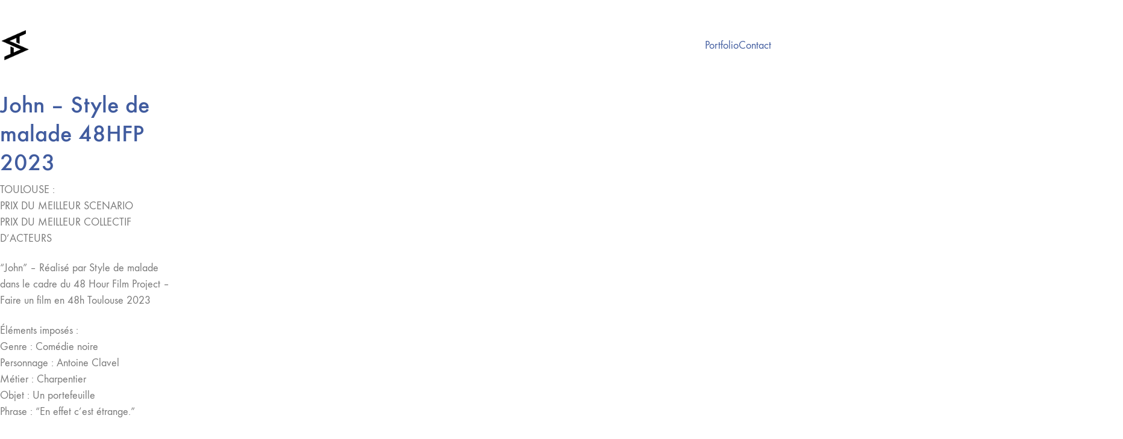

--- FILE ---
content_type: text/html; charset=UTF-8
request_url: https://anaelalonso.com/john-2023-projet/
body_size: 17589
content:
<!DOCTYPE html>
<html class="no-js" lang="fr-FR">
<head>
	<meta charset="UTF-8">
	<meta name="viewport" content="width=device-width, initial-scale=1, minimum-scale=1">

	<link rel="preload" href="https://anaelalonso.com/wp-content/uploads/typolab-fonts/laborator/function-pro-82890/function-pro-regular-latin-webfont.woff2" as="font" type="font/woff2" crossorigin>
<meta name='robots' content='index, follow, max-image-preview:large, max-snippet:-1, max-video-preview:-1' />

	<!-- This site is optimized with the Yoast SEO plugin v26.7 - https://yoast.com/wordpress/plugins/seo/ -->
	<title>John - Style de malade 48HFP 2023 - Anaël ALONSO</title>
	<link rel="canonical" href="https://anaelalonso.com/john-2023-projet/" />
	<meta property="og:locale" content="fr_FR" />
	<meta property="og:type" content="article" />
	<meta property="og:title" content="John - Style de malade 48HFP 2023 - Anaël ALONSO" />
	<meta property="og:description" content="TOULOUSE :PRIX DU MEILLEUR SCENARIOPRIX DU MEILLEUR COLLECTIF D&#8217;ACTEURS &#8220;John&#8221; &#8211; Réalisé par Style de malade dans le cadre du 48 Hour Film Project &#8211; Faire un film en 48h Toulouse 2023 Éléments imposés :Genre : Comédie noirePersonnage : Antoine ClavelMétier : CharpentierObjet : Un portefeuillePhrase : &#8220;En effet c&#8217;est étrange.&#8221; Avec Swan Bélémy, Véronique&hellip;" />
	<meta property="og:url" content="https://anaelalonso.com/john-2023-projet/" />
	<meta property="og:site_name" content="Anaël ALONSO" />
	<meta property="article:publisher" content="https://www.facebook.com/anaelalonsoprod" />
	<meta name="twitter:card" content="summary_large_image" />
	<meta name="twitter:site" content="@AlonsoAnael" />
	<meta name="twitter:label1" content="Durée de lecture estimée" />
	<meta name="twitter:data1" content="1 minute" />
	<script type="application/ld+json" class="yoast-schema-graph">{"@context":"https://schema.org","@graph":[{"@type":"WebPage","@id":"https://anaelalonso.com/john-2023-projet/","url":"https://anaelalonso.com/john-2023-projet/","name":"John - Style de malade 48HFP 2023 - Anaël ALONSO","isPartOf":{"@id":"https://anaelalonso.com/#website"},"datePublished":"2024-02-26T12:43:37+00:00","breadcrumb":{"@id":"https://anaelalonso.com/john-2023-projet/#breadcrumb"},"inLanguage":"fr-FR","potentialAction":[{"@type":"ReadAction","target":["https://anaelalonso.com/john-2023-projet/"]}]},{"@type":"BreadcrumbList","@id":"https://anaelalonso.com/john-2023-projet/#breadcrumb","itemListElement":[{"@type":"ListItem","position":1,"name":"Accueil","item":"https://anaelalonso.com/"},{"@type":"ListItem","position":2,"name":"Portfolio","item":"https://anaelalonso.com/portfolio/"},{"@type":"ListItem","position":3,"name":"John &#8211; Style de malade 48HFP 2023"}]},{"@type":"WebSite","@id":"https://anaelalonso.com/#website","url":"https://anaelalonso.com/","name":"Anaël ALONSO","description":"Réalisateur Vidéaste Monteur Toulouse","publisher":{"@id":"https://anaelalonso.com/#/schema/person/ccf3190b659cc833aa1407525f269186"},"potentialAction":[{"@type":"SearchAction","target":{"@type":"EntryPoint","urlTemplate":"https://anaelalonso.com/?s={search_term_string}"},"query-input":{"@type":"PropertyValueSpecification","valueRequired":true,"valueName":"search_term_string"}}],"inLanguage":"fr-FR"},{"@type":["Person","Organization"],"@id":"https://anaelalonso.com/#/schema/person/ccf3190b659cc833aa1407525f269186","name":"anaeladmin31","image":{"@type":"ImageObject","inLanguage":"fr-FR","@id":"https://anaelalonso.com/#/schema/person/image/","url":"https://anaelalonso.com/wp-content/uploads/2021/09/logo_alonso-anael-NOIR-FOND-TRANSPARENT.png","contentUrl":"https://anaelalonso.com/wp-content/uploads/2021/09/logo_alonso-anael-NOIR-FOND-TRANSPARENT.png","width":1281,"height":720,"caption":"anaeladmin31"},"logo":{"@id":"https://anaelalonso.com/#/schema/person/image/"},"sameAs":["https://anaelalonso.com","https://www.facebook.com/anaelalonsoprod","https://www.instagram.com/anaelalonsoprod","https://www.linkedin.com/in/anaelalonso/","https://x.com/https://twitter.com/AlonsoAnael"]}]}</script>
	<!-- / Yoast SEO plugin. -->


<link rel='dns-prefetch' href='//www.googletagmanager.com' />
<link rel="alternate" type="application/rss+xml" title="Anaël ALONSO &raquo; Flux" href="https://anaelalonso.com/feed/" />
<link rel="alternate" type="application/rss+xml" title="Anaël ALONSO &raquo; Flux des commentaires" href="https://anaelalonso.com/comments/feed/" />
<link rel="alternate" type="application/rss+xml" title="Anaël ALONSO &raquo; John &#8211; Style de malade 48HFP 2023 Flux des commentaires" href="https://anaelalonso.com/john-2023-projet/feed/" />
<link rel="alternate" title="oEmbed (JSON)" type="application/json+oembed" href="https://anaelalonso.com/wp-json/oembed/1.0/embed?url=https%3A%2F%2Fanaelalonso.com%2Fjohn-2023-projet%2F" />
<link rel="alternate" title="oEmbed (XML)" type="text/xml+oembed" href="https://anaelalonso.com/wp-json/oembed/1.0/embed?url=https%3A%2F%2Fanaelalonso.com%2Fjohn-2023-projet%2F&#038;format=xml" />
<style data-page-custom-css="true">.adjacent-post-link {
    display: none !important;
}</style><style id='wp-img-auto-sizes-contain-inline-css'>
img:is([sizes=auto i],[sizes^="auto," i]){contain-intrinsic-size:3000px 1500px}
/*# sourceURL=wp-img-auto-sizes-contain-inline-css */
</style>
<link rel='stylesheet' id='kalium-css-loaders-css' href='https://anaelalonso.com/wp-content/themes/kalium/assets/css/loaders.min.css?ver=4.4.3.1763931003' media='all' />
<style id='wp-emoji-styles-inline-css'>

	img.wp-smiley, img.emoji {
		display: inline !important;
		border: none !important;
		box-shadow: none !important;
		height: 1em !important;
		width: 1em !important;
		margin: 0 0.07em !important;
		vertical-align: -0.1em !important;
		background: none !important;
		padding: 0 !important;
	}
/*# sourceURL=wp-emoji-styles-inline-css */
</style>
<style id='wp-block-library-inline-css'>
:root{--wp-block-synced-color:#7a00df;--wp-block-synced-color--rgb:122,0,223;--wp-bound-block-color:var(--wp-block-synced-color);--wp-editor-canvas-background:#ddd;--wp-admin-theme-color:#007cba;--wp-admin-theme-color--rgb:0,124,186;--wp-admin-theme-color-darker-10:#006ba1;--wp-admin-theme-color-darker-10--rgb:0,107,160.5;--wp-admin-theme-color-darker-20:#005a87;--wp-admin-theme-color-darker-20--rgb:0,90,135;--wp-admin-border-width-focus:2px}@media (min-resolution:192dpi){:root{--wp-admin-border-width-focus:1.5px}}.wp-element-button{cursor:pointer}:root .has-very-light-gray-background-color{background-color:#eee}:root .has-very-dark-gray-background-color{background-color:#313131}:root .has-very-light-gray-color{color:#eee}:root .has-very-dark-gray-color{color:#313131}:root .has-vivid-green-cyan-to-vivid-cyan-blue-gradient-background{background:linear-gradient(135deg,#00d084,#0693e3)}:root .has-purple-crush-gradient-background{background:linear-gradient(135deg,#34e2e4,#4721fb 50%,#ab1dfe)}:root .has-hazy-dawn-gradient-background{background:linear-gradient(135deg,#faaca8,#dad0ec)}:root .has-subdued-olive-gradient-background{background:linear-gradient(135deg,#fafae1,#67a671)}:root .has-atomic-cream-gradient-background{background:linear-gradient(135deg,#fdd79a,#004a59)}:root .has-nightshade-gradient-background{background:linear-gradient(135deg,#330968,#31cdcf)}:root .has-midnight-gradient-background{background:linear-gradient(135deg,#020381,#2874fc)}:root{--wp--preset--font-size--normal:16px;--wp--preset--font-size--huge:42px}.has-regular-font-size{font-size:1em}.has-larger-font-size{font-size:2.625em}.has-normal-font-size{font-size:var(--wp--preset--font-size--normal)}.has-huge-font-size{font-size:var(--wp--preset--font-size--huge)}.has-text-align-center{text-align:center}.has-text-align-left{text-align:left}.has-text-align-right{text-align:right}.has-fit-text{white-space:nowrap!important}#end-resizable-editor-section{display:none}.aligncenter{clear:both}.items-justified-left{justify-content:flex-start}.items-justified-center{justify-content:center}.items-justified-right{justify-content:flex-end}.items-justified-space-between{justify-content:space-between}.screen-reader-text{border:0;clip-path:inset(50%);height:1px;margin:-1px;overflow:hidden;padding:0;position:absolute;width:1px;word-wrap:normal!important}.screen-reader-text:focus{background-color:#ddd;clip-path:none;color:#444;display:block;font-size:1em;height:auto;left:5px;line-height:normal;padding:15px 23px 14px;text-decoration:none;top:5px;width:auto;z-index:100000}html :where(.has-border-color){border-style:solid}html :where([style*=border-top-color]){border-top-style:solid}html :where([style*=border-right-color]){border-right-style:solid}html :where([style*=border-bottom-color]){border-bottom-style:solid}html :where([style*=border-left-color]){border-left-style:solid}html :where([style*=border-width]){border-style:solid}html :where([style*=border-top-width]){border-top-style:solid}html :where([style*=border-right-width]){border-right-style:solid}html :where([style*=border-bottom-width]){border-bottom-style:solid}html :where([style*=border-left-width]){border-left-style:solid}html :where(img[class*=wp-image-]){height:auto;max-width:100%}:where(figure){margin:0 0 1em}html :where(.is-position-sticky){--wp-admin--admin-bar--position-offset:var(--wp-admin--admin-bar--height,0px)}@media screen and (max-width:600px){html :where(.is-position-sticky){--wp-admin--admin-bar--position-offset:0px}}

/*# sourceURL=wp-block-library-inline-css */
</style><style id='global-styles-inline-css'>
:root{--wp--preset--aspect-ratio--square: 1;--wp--preset--aspect-ratio--4-3: 4/3;--wp--preset--aspect-ratio--3-4: 3/4;--wp--preset--aspect-ratio--3-2: 3/2;--wp--preset--aspect-ratio--2-3: 2/3;--wp--preset--aspect-ratio--16-9: 16/9;--wp--preset--aspect-ratio--9-16: 9/16;--wp--preset--color--black: #000000;--wp--preset--color--cyan-bluish-gray: #abb8c3;--wp--preset--color--white: #ffffff;--wp--preset--color--pale-pink: #f78da7;--wp--preset--color--vivid-red: #cf2e2e;--wp--preset--color--luminous-vivid-orange: #ff6900;--wp--preset--color--luminous-vivid-amber: #fcb900;--wp--preset--color--light-green-cyan: #7bdcb5;--wp--preset--color--vivid-green-cyan: #00d084;--wp--preset--color--pale-cyan-blue: #8ed1fc;--wp--preset--color--vivid-cyan-blue: #0693e3;--wp--preset--color--vivid-purple: #9b51e0;--wp--preset--color--color-1: var(--k-color-1);--wp--preset--color--color-2: var(--k-color-2);--wp--preset--color--color-3: var(--k-color-3);--wp--preset--color--color-4: var(--k-color-4);--wp--preset--color--color-5: var(--k-color-5);--wp--preset--color--color-6: var(--k-color-6);--wp--preset--color--color-7: var(--k-color-7);--wp--preset--color--color-8: var(--k-color-8);--wp--preset--gradient--vivid-cyan-blue-to-vivid-purple: linear-gradient(135deg,rgb(6,147,227) 0%,rgb(155,81,224) 100%);--wp--preset--gradient--light-green-cyan-to-vivid-green-cyan: linear-gradient(135deg,rgb(122,220,180) 0%,rgb(0,208,130) 100%);--wp--preset--gradient--luminous-vivid-amber-to-luminous-vivid-orange: linear-gradient(135deg,rgb(252,185,0) 0%,rgb(255,105,0) 100%);--wp--preset--gradient--luminous-vivid-orange-to-vivid-red: linear-gradient(135deg,rgb(255,105,0) 0%,rgb(207,46,46) 100%);--wp--preset--gradient--very-light-gray-to-cyan-bluish-gray: linear-gradient(135deg,rgb(238,238,238) 0%,rgb(169,184,195) 100%);--wp--preset--gradient--cool-to-warm-spectrum: linear-gradient(135deg,rgb(74,234,220) 0%,rgb(151,120,209) 20%,rgb(207,42,186) 40%,rgb(238,44,130) 60%,rgb(251,105,98) 80%,rgb(254,248,76) 100%);--wp--preset--gradient--blush-light-purple: linear-gradient(135deg,rgb(255,206,236) 0%,rgb(152,150,240) 100%);--wp--preset--gradient--blush-bordeaux: linear-gradient(135deg,rgb(254,205,165) 0%,rgb(254,45,45) 50%,rgb(107,0,62) 100%);--wp--preset--gradient--luminous-dusk: linear-gradient(135deg,rgb(255,203,112) 0%,rgb(199,81,192) 50%,rgb(65,88,208) 100%);--wp--preset--gradient--pale-ocean: linear-gradient(135deg,rgb(255,245,203) 0%,rgb(182,227,212) 50%,rgb(51,167,181) 100%);--wp--preset--gradient--electric-grass: linear-gradient(135deg,rgb(202,248,128) 0%,rgb(113,206,126) 100%);--wp--preset--gradient--midnight: linear-gradient(135deg,rgb(2,3,129) 0%,rgb(40,116,252) 100%);--wp--preset--font-size--small: 13px;--wp--preset--font-size--medium: 20px;--wp--preset--font-size--large: 36px;--wp--preset--font-size--x-large: 42px;--wp--preset--spacing--20: min(1.129vw, calc(var(--k-block-spacing-base) / 2));--wp--preset--spacing--30: min(1.736vw, calc(var(--k-block-spacing-base) / 1.3));--wp--preset--spacing--40: min(2.258vw, var(--k-block-spacing-base));--wp--preset--spacing--50: min(2.935vw, calc(var(--k-block-spacing-base) * 1.3));--wp--preset--spacing--60: min(4.516vw, calc(var(--k-block-spacing-base) * 2));--wp--preset--spacing--70: min(9.032vw, calc(var(--k-block-spacing-base) * 4));--wp--preset--spacing--80: 5.06rem;--wp--preset--spacing--10: min(0.564vw, calc(var(--k-block-spacing-base) / 4));--wp--preset--shadow--natural: 6px 6px 9px rgba(0, 0, 0, 0.2);--wp--preset--shadow--deep: 12px 12px 50px rgba(0, 0, 0, 0.4);--wp--preset--shadow--sharp: 6px 6px 0px rgba(0, 0, 0, 0.2);--wp--preset--shadow--outlined: 6px 6px 0px -3px rgb(255, 255, 255), 6px 6px rgb(0, 0, 0);--wp--preset--shadow--crisp: 6px 6px 0px rgb(0, 0, 0);}:root { --wp--style--global--content-size: var(--k-container-max-width);--wp--style--global--wide-size: calc(var(--k-container-max-width) + var(--k-wide-align-offset) * 2); }:where(body) { margin: 0; }.wp-site-blocks > .alignleft { float: left; margin-right: 2em; }.wp-site-blocks > .alignright { float: right; margin-left: 2em; }.wp-site-blocks > .aligncenter { justify-content: center; margin-left: auto; margin-right: auto; }:where(.wp-site-blocks) > * { margin-block-start: 24px; margin-block-end: 0; }:where(.wp-site-blocks) > :first-child { margin-block-start: 0; }:where(.wp-site-blocks) > :last-child { margin-block-end: 0; }:root { --wp--style--block-gap: 24px; }:root :where(.is-layout-flow) > :first-child{margin-block-start: 0;}:root :where(.is-layout-flow) > :last-child{margin-block-end: 0;}:root :where(.is-layout-flow) > *{margin-block-start: 24px;margin-block-end: 0;}:root :where(.is-layout-constrained) > :first-child{margin-block-start: 0;}:root :where(.is-layout-constrained) > :last-child{margin-block-end: 0;}:root :where(.is-layout-constrained) > *{margin-block-start: 24px;margin-block-end: 0;}:root :where(.is-layout-flex){gap: 24px;}:root :where(.is-layout-grid){gap: 24px;}.is-layout-flow > .alignleft{float: left;margin-inline-start: 0;margin-inline-end: 2em;}.is-layout-flow > .alignright{float: right;margin-inline-start: 2em;margin-inline-end: 0;}.is-layout-flow > .aligncenter{margin-left: auto !important;margin-right: auto !important;}.is-layout-constrained > .alignleft{float: left;margin-inline-start: 0;margin-inline-end: 2em;}.is-layout-constrained > .alignright{float: right;margin-inline-start: 2em;margin-inline-end: 0;}.is-layout-constrained > .aligncenter{margin-left: auto !important;margin-right: auto !important;}.is-layout-constrained > :where(:not(.alignleft):not(.alignright):not(.alignfull)){max-width: var(--wp--style--global--content-size);margin-left: auto !important;margin-right: auto !important;}.is-layout-constrained > .alignwide{max-width: var(--wp--style--global--wide-size);}body .is-layout-flex{display: flex;}.is-layout-flex{flex-wrap: wrap;align-items: center;}.is-layout-flex > :is(*, div){margin: 0;}body .is-layout-grid{display: grid;}.is-layout-grid > :is(*, div){margin: 0;}body{padding-top: 0px;padding-right: 0px;padding-bottom: 0px;padding-left: 0px;}a:where(:not(.wp-element-button)){text-decoration: underline;}:root :where(.wp-element-button, .wp-block-button__link){background-color: #32373c;border-width: 0;color: #fff;font-family: inherit;font-size: inherit;font-style: inherit;font-weight: inherit;letter-spacing: inherit;line-height: inherit;padding-top: calc(0.667em + 2px);padding-right: calc(1.333em + 2px);padding-bottom: calc(0.667em + 2px);padding-left: calc(1.333em + 2px);text-decoration: none;text-transform: inherit;}.has-black-color{color: var(--wp--preset--color--black) !important;}.has-cyan-bluish-gray-color{color: var(--wp--preset--color--cyan-bluish-gray) !important;}.has-white-color{color: var(--wp--preset--color--white) !important;}.has-pale-pink-color{color: var(--wp--preset--color--pale-pink) !important;}.has-vivid-red-color{color: var(--wp--preset--color--vivid-red) !important;}.has-luminous-vivid-orange-color{color: var(--wp--preset--color--luminous-vivid-orange) !important;}.has-luminous-vivid-amber-color{color: var(--wp--preset--color--luminous-vivid-amber) !important;}.has-light-green-cyan-color{color: var(--wp--preset--color--light-green-cyan) !important;}.has-vivid-green-cyan-color{color: var(--wp--preset--color--vivid-green-cyan) !important;}.has-pale-cyan-blue-color{color: var(--wp--preset--color--pale-cyan-blue) !important;}.has-vivid-cyan-blue-color{color: var(--wp--preset--color--vivid-cyan-blue) !important;}.has-vivid-purple-color{color: var(--wp--preset--color--vivid-purple) !important;}.has-color-1-color{color: var(--wp--preset--color--color-1) !important;}.has-color-2-color{color: var(--wp--preset--color--color-2) !important;}.has-color-3-color{color: var(--wp--preset--color--color-3) !important;}.has-color-4-color{color: var(--wp--preset--color--color-4) !important;}.has-color-5-color{color: var(--wp--preset--color--color-5) !important;}.has-color-6-color{color: var(--wp--preset--color--color-6) !important;}.has-color-7-color{color: var(--wp--preset--color--color-7) !important;}.has-color-8-color{color: var(--wp--preset--color--color-8) !important;}.has-black-background-color{background-color: var(--wp--preset--color--black) !important;}.has-cyan-bluish-gray-background-color{background-color: var(--wp--preset--color--cyan-bluish-gray) !important;}.has-white-background-color{background-color: var(--wp--preset--color--white) !important;}.has-pale-pink-background-color{background-color: var(--wp--preset--color--pale-pink) !important;}.has-vivid-red-background-color{background-color: var(--wp--preset--color--vivid-red) !important;}.has-luminous-vivid-orange-background-color{background-color: var(--wp--preset--color--luminous-vivid-orange) !important;}.has-luminous-vivid-amber-background-color{background-color: var(--wp--preset--color--luminous-vivid-amber) !important;}.has-light-green-cyan-background-color{background-color: var(--wp--preset--color--light-green-cyan) !important;}.has-vivid-green-cyan-background-color{background-color: var(--wp--preset--color--vivid-green-cyan) !important;}.has-pale-cyan-blue-background-color{background-color: var(--wp--preset--color--pale-cyan-blue) !important;}.has-vivid-cyan-blue-background-color{background-color: var(--wp--preset--color--vivid-cyan-blue) !important;}.has-vivid-purple-background-color{background-color: var(--wp--preset--color--vivid-purple) !important;}.has-color-1-background-color{background-color: var(--wp--preset--color--color-1) !important;}.has-color-2-background-color{background-color: var(--wp--preset--color--color-2) !important;}.has-color-3-background-color{background-color: var(--wp--preset--color--color-3) !important;}.has-color-4-background-color{background-color: var(--wp--preset--color--color-4) !important;}.has-color-5-background-color{background-color: var(--wp--preset--color--color-5) !important;}.has-color-6-background-color{background-color: var(--wp--preset--color--color-6) !important;}.has-color-7-background-color{background-color: var(--wp--preset--color--color-7) !important;}.has-color-8-background-color{background-color: var(--wp--preset--color--color-8) !important;}.has-black-border-color{border-color: var(--wp--preset--color--black) !important;}.has-cyan-bluish-gray-border-color{border-color: var(--wp--preset--color--cyan-bluish-gray) !important;}.has-white-border-color{border-color: var(--wp--preset--color--white) !important;}.has-pale-pink-border-color{border-color: var(--wp--preset--color--pale-pink) !important;}.has-vivid-red-border-color{border-color: var(--wp--preset--color--vivid-red) !important;}.has-luminous-vivid-orange-border-color{border-color: var(--wp--preset--color--luminous-vivid-orange) !important;}.has-luminous-vivid-amber-border-color{border-color: var(--wp--preset--color--luminous-vivid-amber) !important;}.has-light-green-cyan-border-color{border-color: var(--wp--preset--color--light-green-cyan) !important;}.has-vivid-green-cyan-border-color{border-color: var(--wp--preset--color--vivid-green-cyan) !important;}.has-pale-cyan-blue-border-color{border-color: var(--wp--preset--color--pale-cyan-blue) !important;}.has-vivid-cyan-blue-border-color{border-color: var(--wp--preset--color--vivid-cyan-blue) !important;}.has-vivid-purple-border-color{border-color: var(--wp--preset--color--vivid-purple) !important;}.has-color-1-border-color{border-color: var(--wp--preset--color--color-1) !important;}.has-color-2-border-color{border-color: var(--wp--preset--color--color-2) !important;}.has-color-3-border-color{border-color: var(--wp--preset--color--color-3) !important;}.has-color-4-border-color{border-color: var(--wp--preset--color--color-4) !important;}.has-color-5-border-color{border-color: var(--wp--preset--color--color-5) !important;}.has-color-6-border-color{border-color: var(--wp--preset--color--color-6) !important;}.has-color-7-border-color{border-color: var(--wp--preset--color--color-7) !important;}.has-color-8-border-color{border-color: var(--wp--preset--color--color-8) !important;}.has-vivid-cyan-blue-to-vivid-purple-gradient-background{background: var(--wp--preset--gradient--vivid-cyan-blue-to-vivid-purple) !important;}.has-light-green-cyan-to-vivid-green-cyan-gradient-background{background: var(--wp--preset--gradient--light-green-cyan-to-vivid-green-cyan) !important;}.has-luminous-vivid-amber-to-luminous-vivid-orange-gradient-background{background: var(--wp--preset--gradient--luminous-vivid-amber-to-luminous-vivid-orange) !important;}.has-luminous-vivid-orange-to-vivid-red-gradient-background{background: var(--wp--preset--gradient--luminous-vivid-orange-to-vivid-red) !important;}.has-very-light-gray-to-cyan-bluish-gray-gradient-background{background: var(--wp--preset--gradient--very-light-gray-to-cyan-bluish-gray) !important;}.has-cool-to-warm-spectrum-gradient-background{background: var(--wp--preset--gradient--cool-to-warm-spectrum) !important;}.has-blush-light-purple-gradient-background{background: var(--wp--preset--gradient--blush-light-purple) !important;}.has-blush-bordeaux-gradient-background{background: var(--wp--preset--gradient--blush-bordeaux) !important;}.has-luminous-dusk-gradient-background{background: var(--wp--preset--gradient--luminous-dusk) !important;}.has-pale-ocean-gradient-background{background: var(--wp--preset--gradient--pale-ocean) !important;}.has-electric-grass-gradient-background{background: var(--wp--preset--gradient--electric-grass) !important;}.has-midnight-gradient-background{background: var(--wp--preset--gradient--midnight) !important;}.has-small-font-size{font-size: var(--wp--preset--font-size--small) !important;}.has-medium-font-size{font-size: var(--wp--preset--font-size--medium) !important;}.has-large-font-size{font-size: var(--wp--preset--font-size--large) !important;}.has-x-large-font-size{font-size: var(--wp--preset--font-size--x-large) !important;}
/*# sourceURL=global-styles-inline-css */
</style>

<link rel='stylesheet' id='typolab-function-pro-font-font-1-css' href='https://anaelalonso.com/wp-content/uploads/typolab-fonts/function-pro-8ab.css?ver=4.4.3' media='all' />
<link rel='stylesheet' id='typolab-function-pro-font-font-2-css' href='https://anaelalonso.com/wp-content/uploads/typolab-fonts/function-pro-7d6.css?ver=4.4.3' media='all' />
<link rel='stylesheet' id='kalium-theme-bootstrap-css' href='https://anaelalonso.com/wp-content/themes/kalium/assets/css/bootstrap.min.css?ver=4.4.3.1763931003' media='all' />
<link rel='stylesheet' id='kalium-theme-base-css' href='https://anaelalonso.com/wp-content/themes/kalium/assets/css/base.min.css?ver=4.4.3.1763931003' media='all' />
<link rel='stylesheet' id='kalium-theme-portfolio-css' href='https://anaelalonso.com/wp-content/themes/kalium/assets/css/portfolio.min.css?ver=4.4.3.1763931003' media='all' />
<link rel='stylesheet' id='kalium-theme-wpbakery-css' href='https://anaelalonso.com/wp-content/themes/kalium/assets/css/wpbakery.min.css?ver=4.4.3.1763931003' media='all' />
<link rel='stylesheet' id='kalium-theme-icons-default-css' href='https://anaelalonso.com/wp-content/themes/kalium/assets/icons/main.min.css?ver=4.4.3.1763931003' media='all' />
<link rel='stylesheet' id='kalium-theme-style-css' href='https://anaelalonso.com/wp-content/themes/kalium/style.css?ver=4.4.3.1763931003' media='all' />
<link rel='stylesheet' id='kalium-child-css' href='https://anaelalonso.com/wp-content/themes/kalium-child-main/style.css?ver=6.9' media='all' />
<link rel='stylesheet' id='wp-block-paragraph-css' href='https://anaelalonso.com/wp-includes/blocks/paragraph/style.min.css?ver=6.9' media='all' />
<script type="text/javascript">
/* <![CDATA[ */
/**
 * @package kalium
 * @version 4.4.3
 * @author  Laborator
 * @see     {@link https://kaliumtheme.com}
 * @build   1763930973
 */
!function(){"use strict";const n="kalium",o=`dataLayer${(n=>{const o="0123456789abcdef";let t="";for(let a=0;a<n;a++){const n=Math.floor(16*Math.random());t+=o.charAt(n)}return t})(6)}`;window[o]=window[o]||[],window[n]=function(){window[o].push(arguments)},window.labThemeAPI=n,window.labThemeDataLayer=o}();

/* ]]> */
</script>
<script type="text/javascript">
/* <![CDATA[ */
var ajaxurl = ajaxurl || "https:\/\/anaelalonso.com\/wp-admin\/admin-ajax.php";
/* ]]> */
</script>
	<script>
		document.addEventListener("load",(function(e){if("loading"===document.readyState&&"IMG"===e.target.tagName&&e.target.complete){var t=e.target.parentElement;"PICTURE"===t.tagName&&(t=t.parentElement),t.classList.contains("image-placeholder")&&t.classList.add("loaded")}}),!0);
	</script>
	<script>window.wpb_disable_full_width_row_js = true</script><script type="text/javascript">
/* <![CDATA[ */
kalium( 'set', 'mediaPlayer', {"handler":"kalium-videojs","options":{"autoplay":"no","loop":false,"skin":"minimal","useDefaultYouTubePlayer":false,"libraryLoadStrategy":"viewport"}} );
/* ]]> */
</script>

<style data-font-appearance-settings>h1, .h1 {
	--k-font-size: 39px;
}
h2, .h2 {
	--k-font-size: 32px;
}
h3, .h3 {
	--k-font-size: 26px;
}
h4, .h4 {
	--k-font-size: 19px;
}
h5, .h5 {
	--k-font-size: 15px;
}
h6, .h6 {
	--k-font-size: 13px;
}





.top-menu-container .top-menu {
	font-size: 18px;
}



.sidebar-menu-wrapper .sidebar-main-menu {
	font-size: 18px;
}



.blog-posts .post-item .post-details .post-title, .wpb_wrapper .lab-blog-posts .blog-post-entry .blog-post-content-container .blog-post-title {
	font-size: 26px;
}



.site-footer .widget :is(.wp-block-group>:first-child.wp-block-heading,.wp-block-heading:first-of-type,.widget-title), body.wp-block-widget-area__inner-blocks[data-widget-area-id^="footer_sidebar"] .wp-block-group > .wp-block-heading:first-child {
	font-size: 26px;
}
.site-footer .widget {
	font-size: 18px;
}




.portfolio-item .portfolio-item__subtitle {
	font-size: 18px;
}





.site-header .top-header-bar {
	font-size: 14px;
}
body {
	--k-body-font-size: 18px;
}
.section-title :is(h1, h2, h3, h4, h5, h6), .search-results-info :is(h1, h2, h3, h4, h5, h6), .shop-heading .page-title:is(h1, h2, h3, h4, h5, h6) {
	font-size: 26px;
}
.single-portfolio__title :is(h1) {
	font-size: 26px;
}
.lb-element-woocommerce-product-title {
	font-size: 0px;
}
.single-product .summary .product_title {
	font-size: 24px;
}
.single-post .entry-header .post-title {
	font-size: 26px;
}</style><style data-base-selectors>body {--k-body-font-family:"Function Pro";--k-font-style:normal;--k-font-weight:normal}h1, .h1, h2, .h2, h3, .h3, h4, .h4, h5, .h5, h6, .h6 {--k-font-family:"Function Pro";--k-font-style:normal;--k-font-weight:normal}p {font-family:"Function Pro";font-style:normal;font-weight:normal}</style>
<style data-custom-selectors>body, p {font-family:"Function Pro";font-style:normal;font-weight:normal;font-size:18px}.slider-text {font-family:"Function Pro";font-style:normal;font-weight:normal}.site-footer .footer-widgets .widget .textwidget, .site-footer .footer-widgets .widget p {font-family:"Function Pro";font-style:normal;font-weight:normal;font-size:18px}.widget.widget_product_search .search-bar input[name="s"], .widget.widget_search .search-bar input[name="s"] {font-family:"Function Pro";font-style:normal;font-weight:normal;font-size:18px}.portfolio-holder .portfolio-item .info .terms {font-family:"Function Pro";font-style:normal;font-weight:normal;font-size:16px}.single-portfolio-holder .social-links-plain .share-social .social-links a {font-family:"Function Pro";font-style:normal;font-weight:normal;font-size:18px}.single-post .post-comments--list .comment .commenter-details .date {font-family:"Function Pro";font-style:normal;font-weight:normal;font-size:15px}.sidebar-menu-widgets h2 {font-family:"Function Pro";font-style:normal;font-weight:normal;font-size:22px}h1, .h1, h2, .h2, h3, .h3, h4, .h4, h5, .h5, h6, .h6 {--k-font-family:"Function Pro";--k-font-style:normal;--k-font-weight:normal}.portfolio-item .portfolio-item__subtitle {font-family:"Function Pro";font-style:normal;font-weight:normal}.single-post .entry-author__details .entry-author__details-name .author-name, .single-post .adjacent-post-link__text-primary, .comments-list .comment-details .name {font-family:"Function Pro";font-style:normal;font-weight:normal}</style>
<style data-custom-selectors>h1, h2, h3, h4, h5, h6 {font-family:"Function Pro";font-style:normal;font-weight:500}.slider-font {font-family:"Function Pro";font-style:normal;font-weight:500}.site-footer .footer-widgets .widget h1, .site-footer .footer-widgets .widget h2, .site-footer .footer-widgets .widget h3 {font-family:"Function Pro";font-style:normal;font-weight:500;font-size:24px}b, strong {font-family:"Function Pro";font-style:normal;font-weight:500}.portfolio-item .portfolio-item__title, .blog-posts .post-item .post-details .post-title, .wpb_wrapper .lab-blog-posts .blog-post-entry .blog-post-content-container .blog-post-title, .single-post .entry-header .post-title {font-family:"Function Pro";font-style:normal;font-weight:500}:is(.sidebar, .site-footer, .sidebar-menu-wrapper, .top-menu-container) .widget :is(.wp-block-group > .wp-block-heading:first-child, .wp-block-heading:first-of-type, .widget-title), body.wp-block-widget-area__inner-blocks .wp-block-group > .wp-block-heading:first-child, .site-footer .widget :is(.wp-block-group>:first-child.wp-block-heading,.wp-block-heading:first-of-type,.widget-title), body.wp-block-widget-area__inner-blocks[data-widget-area-id^="footer_sidebar"] .wp-block-group > .wp-block-heading:first-child {font-family:"Function Pro";font-style:normal;font-weight:500}</style>
<style data-inline-style="theme-vars">:root {--k-content-width: 100%;}</style>

<!-- Extrait de code de la balise Google (gtag.js) ajouté par Site Kit -->
<!-- Extrait Google Analytics ajouté par Site Kit -->
<script type="text/javascript" src="https://www.googletagmanager.com/gtag/js?id=GT-K54RNHG" id="google_gtagjs-js" async></script>
<script type="text/javascript" id="google_gtagjs-js-after">
/* <![CDATA[ */
window.dataLayer = window.dataLayer || [];function gtag(){dataLayer.push(arguments);}
gtag("set","linker",{"domains":["anaelalonso.com"]});
gtag("js", new Date());
gtag("set", "developer_id.dZTNiMT", true);
gtag("config", "GT-K54RNHG");
//# sourceURL=google_gtagjs-js-after
/* ]]> */
</script>
<script type="text/javascript" src="https://anaelalonso.com/wp-includes/js/jquery/jquery.min.js?ver=3.7.1" id="jquery-core-js"></script>
<script type="text/javascript" src="https://anaelalonso.com/wp-includes/js/jquery/jquery-migrate.min.js?ver=3.4.1" id="jquery-migrate-js"></script>
<script></script><link rel="https://api.w.org/" href="https://anaelalonso.com/wp-json/" /><link rel="alternate" title="JSON" type="application/json" href="https://anaelalonso.com/wp-json/wp/v2/portfolio/6239" /><link rel="EditURI" type="application/rsd+xml" title="RSD" href="https://anaelalonso.com/xmlrpc.php?rsd" />
<meta name="generator" content="WordPress 6.9" />
<link rel='shortlink' href='https://anaelalonso.com/?p=6239' />
<meta name="generator" content="Site Kit by Google 1.170.0" /><script type="text/javascript">
/* <![CDATA[ */
kalium( 'set', 'assetsUrl', 'https://anaelalonso.com/wp-content/themes/kalium/assets/' );
kalium( 'set', 'lightboxSettings', {"colorScheme":"dark","backdropImage":false,"captions":true,"fullscreen":false,"download":null,"counter":false,"hideControls":3000,"thumbnails":false,"collapseThumbnails":false,"autoplay":false,"autoplayInterval":5000,"zoom":false,"zoomScale":"","videoAutoplay":true} );
kalium( 'set', 'mobileMenuBreakpoint', 768 );
kalium( 'set', 'debugMode', false );
/* ]]> */
</script>
<style data-inline-style="mobile-menu-breakpoint">@media (min-width: 769px) {.mobile-menu,.mobile-menu-close,.mobile-menu-overlay,.header-block .header-block__item--mobile-menu-toggle {display: none;}}@media (max-width: 768px) {.header-block .header-block__item--standard-menu {display: none;}}</style>
<style>.recentcomments a{display:inline !important;padding:0 !important;margin:0 !important;}</style><meta name="generator" content="Powered by WPBakery Page Builder - drag and drop page builder for WordPress."/>
<style data-inline-style="color-vars">:root {--k-color-1: #415c9f;--k-color-2: #3b538f;--k-color-3: #777777;--k-color-4: #415c9f;--k-color-5: #eeeeee;--k-color-6: #ededed;--k-color-7: #ffffff;--k-text-muted-color: #959595;--k-footer-bg: var(--k-color-8);--k-overlay-bg: rgba(65,92,159,0.70);--k-button-active-bg: #293a64;--k-header-link-active-color: #293a64;--k-header-menu-trigger-active-color: #fff;--k-header-fullscreen-bg: rgba(26,26,26,0.90);--k-header-ocs-link: #333333;--k-header-ocs-link-hover: #333333;--k-header-ocs-link-active: #333333;--k-header-oct-bg: #333333;--k-mobile-menu-bg: var(--k-color-7);--k-mobile-menu-overlay-bg: var(--k-color-4);--k-mobile-menu-link-color: var(--k-color-4);--k-mobile-menu-link-hover-color: var(--k-color-4);--k-mobile-menu-link-active-color: var(--k-color-4);--k-mobile-menu-color: var(--k-color-4);}</style>
<style data-inline-style>.image-placeholder {--k-placeholder-bg: #eeeeee;--k-loader-color: #ffffff;--k-loader-size: 35px;}</style>
<style data-inline-style="link-style">
/**
 * @package kalium
 * @version 4.4.3
 * @author  Laborator
 * @see     {@link https://kaliumtheme.com}
 * @build   1763930980
 */
:root{--k-ls-enabled:var(--k-on);--k-ls-hovered:var(--k-off);--k-ls-transition-duration:var(--k-transition-duration-1);--k-ls-transition-left-to-right:var(--k-ls-transition-duration),background-position 0s var(--k-ls-transition-duration);--k-ls-color-value:currentColor;--k-ls-color-hover-value:currentColor}.link-style :is(p>a,strong>a,em>a,li:not([class]) a,.link,.links>a,.all-links a):where(:not(.button)),.link-style>a{--k-uu7bxm2:var(--k-ls-enabled) var(--k-ls-hovered) var(--k-ls-color-hover-value);--k-uu7bxmb:var(--k-ls-enabled) var(--k-ls-color-value);--k-ls-color:var(--k-uu7bxm2,var(--k-uu7bxmb))}:root{--k-ls-transition-value:all var(--k-ls-transition-duration) ease-in-out}.link-style :is(p>a,strong>a,em>a,li:not([class]) a,.link,.links>a,.all-links a):where(:not(.button)),.link-style>a{--k-uu7bxmf:var(--k-ls-enabled) var(--k-ls-transition-value);--k-ls-transition:var(--k-uu7bxmf)}:root{--k-ls-line-thickness-value:0.09375em}.link-style :is(p>a,strong>a,em>a,li:not([class]) a,.link,.links>a,.all-links a):where(:not(.button)),.link-style>a{--k-uu7bxmy:var(--k-ls-enabled) var(--k-ls-line-thickness-value);--k-ls-line-thickness:var(--k-uu7bxmy)}:root{--k-ls-line-position-value:100%}.link-style :is(p>a,strong>a,em>a,li:not([class]) a,.link,.links>a,.all-links a):where(:not(.button)),.link-style>a{--k-uu7bxnu:var(--k-ls-enabled) var(--k-ls-line-position-value);--k-ls-line-position:var(--k-uu7bxnu)}:root{--k-ls-line-direction-value:0%;--k-ls-line-direction-hover-value:0%}.link-style :is(p>a,strong>a,em>a,li:not([class]) a,.link,.links>a,.all-links a):where(:not(.button)),.link-style>a{--k-uu7bxoq:var(--k-ls-enabled) var(--k-ls-hovered) var(--k-ls-line-direction-hover-value);--k-uu7bxpp:var(--k-ls-enabled) var(--k-ls-line-direction-value);--k-ls-line-direction:var(--k-uu7bxoq,var(--k-uu7bxpp))}:root{--k-ls-line-width-value:0%;--k-ls-line-width-hover-value:100%}.link-style :is(p>a,strong>a,em>a,li:not([class]) a,.link,.links>a,.all-links a):where(:not(.button)),.link-style>a{--k-uu7bxq0:var(--k-ls-enabled) var(--k-ls-hovered) var(--k-ls-line-width-hover-value);--k-uu7bxqx:var(--k-ls-enabled) var(--k-ls-line-width-value);--k-ls-line-width:var(--k-uu7bxq0,var(--k-uu7bxqx))}.link-style :is(p>a,strong>a,em>a,li:not([class]) a,.link,.links>a,.all-links a):where(:not(.button)),.link-style>a{--k-uu7bxrk:var(--k-ls-enabled) var(--k-ls-is-outside-in) linear-gradient(90deg,var(--k-ls-color) 0 0) 0% var(--k-ls-line-position)/var(--k-ls-line-width) var(--k-ls-line-thickness) no-repeat,linear-gradient(90deg,var(--k-ls-color) 0 0) 100% var(--k-ls-line-position)/var(--k-ls-line-width) var(--k-ls-line-thickness) no-repeat;--k-uu7bxs8:var(--k-ls-enabled) linear-gradient(90deg,var(--k-ls-color) 0 0) var(--k-ls-line-direction) var(--k-ls-line-position)/var(--k-ls-line-width) var(--k-ls-line-thickness) no-repeat;--k-ls-line-bg:var(--k-uu7bxrk,var(--k-uu7bxs8));background:var(--k-ls-line-bg);text-decoration:none;transition:var(--k-ls-transition)}.link-style :is(p>a,strong>a,em>a,li:not([class]) a,.link,.links>a,.all-links a):where(:not(.button)):hover,.link-style>a:hover{--k-ls-hovered:var(--k-on)}.link-style-reverse .link-style :is(p>a,strong>a,em>a,li:not([class]) a,.link,.links>a,.all-links a):where(:not(.button)),.link-style-reverse .link-style>a{--k-ls-hovered:var(--k-on)}.link-style-reverse .link-style :is(p>a,strong>a,em>a,li:not([class]) a,.link,.links>a,.all-links a):where(:not(.button)):hover,.link-style-reverse .link-style>a:hover{--k-ls-hovered:var(--k-off)}</style>
<style data-inline-style="button-style">:root {--k-button-shadow-color: transparent;--k-button-hover-shadow-color: transparent;--k-button-active-shadow-color: transparent;--k-button-border-radius: 0px;}</style>
<style data-inline-style="form-style">:root {--k-input-placeholder-color: #adadad;--k-input-color: var(--k-body-color);--k-input-bg: var(--k-body-bg);--k-input-border-color: #d6d6d6;--k-input-hover-border: #858585;--k-input-focus-border-color: var(--k-link-color);--k-input-border-width: 1px;--k-input-shadow-color: rgba(0,0,0,0.05);--k-input-focus-shadow-color: rgba(65,92,159,0.10);--k-textarea-height: 120px;}</style>
<link rel="icon" href="https://anaelalonso.com/wp-content/uploads/2021/09/cropped-vignette-site-internet-1-32x32.png" sizes="32x32" />
<link rel="icon" href="https://anaelalonso.com/wp-content/uploads/2021/09/cropped-vignette-site-internet-1-192x192.png" sizes="192x192" />
<link rel="apple-touch-icon" href="https://anaelalonso.com/wp-content/uploads/2021/09/cropped-vignette-site-internet-1-180x180.png" />
<meta name="msapplication-TileImage" content="https://anaelalonso.com/wp-content/uploads/2021/09/cropped-vignette-site-internet-1-270x270.png" />
		<style id="wp-custom-css">
			.wpb_wrapper .wpb_single_image img {
	width: unset;
}
/* Kalium Migrated Custom CSS - START */
/* Services: Add Padding on Mobile */
@media only screen and (max-width: 768px) {
    .no-margin-desktop .vc_column-inner {
        padding-left: 15px !important;
        padding-right: 15px !important;
    }
}

/* Footer: First Widget Width */
@media screen and (min-width: 991px) {
	.site-footer .lb-element-footer-container-row-1 .widget:first-child {
    	width: 40%;
	}
}

/* Footer: Social Networks Gap */
.social-icons {
	    --k-si-spacing: var(--k-content-spacing-1);
}
/* Kalium Migrated Custom CSS - END */		</style>
		<noscript><style> .wpb_animate_when_almost_visible { opacity: 1; }</style></noscript><link rel='stylesheet' id='kalium-videojs-css' href='https://anaelalonso.com/wp-content/themes/kalium/assets/vendors/videojs/video.min.css?ver=4.4.3.1763931003' media='all' />
</head>
<body class="wp-singular portfolio-template-default single single-portfolio postid-6239 wp-embed-responsive wp-theme-kalium wp-child-theme-kalium-child-main has-fixed-footer wpb-js-composer js-comp-ver-8.7.2 vc_responsive portfolio-category-chef-operateur-fiction portfolio-category-monteur-fiction portfolio-category-fiction portfolio-tag-detail link-style-underline-animated">
<div class="mobile-menu mobile-menu--slide">

	<div class="mobile-menu__content"><div class="header-block__item header-block__item--type-content-top lb-element lb-header-legacy_header_content_top lb-header-legacy_header_content_top-1 header-row header-row--justify-left header-row--align-top"><div class="header-block__item header-block__item--type-menu-mobile lb-element lb-header-legacy_header_menu_mobile lb-header-legacy_header_menu_mobile-11 header-block__item--mobile-menu"><div class="list-nav-menu link-style"><nav class="nav-container-48 link-plain"><ul id="menu-main-menu" class="menu"><li id="menu-item-4422" class="menu-item menu-item-type-post_type menu-item-object-page menu-item-home menu-item-4422"><a href="https://anaelalonso.com/"><span class="link">Portfolio</span></a></li>
<li id="menu-item-4424" class="menu-item menu-item-type-post_type menu-item-object-page menu-item-4424"><a href="https://anaelalonso.com/contact/"><span class="link">Contact</span></a></li>
</ul></nav></div></div></div></div>
</div>
		<div class="top-menu-container menu-type-standard-menu">
			
			<div class="container">
				<div class="row">
											<div class="col-sm-4">
							<nav class="top-menu menu-row-items-2 link-style">
								<nav class="nav-container-main-menu link-plain"><ul id="menu-main-menu-1" class="menu"><li class="menu-item menu-item-type-post_type menu-item-object-page menu-item-home menu-item-4422"><a href="https://anaelalonso.com/"><span class="link">Portfolio</span></a></li>
<li class="menu-item menu-item-type-post_type menu-item-object-page menu-item-4424"><a href="https://anaelalonso.com/contact/"><span class="link">Contact</span></a></li>
</ul></nav>							</nav>
						</div>
					
											<div class="col-sm-8">
							<div class="widget-area columns-2 columns-md-2 columns-xl-2" role="complementary">
								<div id="text-2" class="widget widget_text"><h2 class="widget-title">Let&#8217;s work together</h2>			<div class="textwidget"><p>Like our work? Arrange a meeting with us at our office, We'll be happy to work with you!</p>
</div>
		</div><div id="text-3" class="widget widget_text"><h2 class="widget-title">Wanna join our crazy team?</h2>			<div class="textwidget"><p>We are always looking for new talents and we were expecting you. Time to apply, buddy!</p>
</div>
		</div>							</div>
						</div>
									</div>
			</div>

					</div>
				<div class="sidebar-menu-wrapper menu-type-sidebar-menu sidebar-alignment-right">
			<div class="sidebar-menu-container">
				
				<a class="sidebar-menu-close" href="#"></a>

									<div class="sidebar-main-menu link-style">
						<nav class="nav-container-main-menu link-plain"><ul id="menu-main-menu-2" class="menu"><li class="menu-item menu-item-type-post_type menu-item-object-page menu-item-home menu-item-4422"><a href="https://anaelalonso.com/"><span class="link">Portfolio</span></a></li>
<li class="menu-item menu-item-type-post_type menu-item-object-page menu-item-4424"><a href="https://anaelalonso.com/contact/"><span class="link">Contact</span></a></li>
</ul></nav>					</div>
				
									<div class="sidebar-menu-widgets blog-sidebar">
						<div id="search-3" class="widget widget_search"><form role="search" method="get" class="search-form" action="https://anaelalonso.com/">
				<label>
					<span class="screen-reader-text">Rechercher :</span>
					<input type="search" class="search-field" placeholder="Rechercher…" value="" name="s" />
				</label>
				<input type="submit" class="search-submit" value="Rechercher" />
			</form></div>					</div>
				
							</div>
		</div>

		<div class="sidebar-menu-disabler"></div>
		<div class="wrapper" id="main-wrapper"><header class="site-header main-header menu-type-standard-menu">

	<div class="header-block">

	
	<div class="header-block__row-container container">

		<div class="header-block__row header-block__row--main">

					<div class="header-block__column header-block__logo header-block--auto-grow">
			<style data-inline-style="site-logo">.header-logo {--k-logo-width: 50px;--k-logo-height: 50px;}</style>
<a class="header-logo logo-image" href="https://anaelalonso.com">
			<img src="https://anaelalonso.com/wp-content/uploads/2021/09/cropped-vignette-site-internet-1.png" class="main-logo" width="512" height="512" alt="Anaël ALONSO" fetchpriority="high" decoding="async"/>
	</a>
		</div>
				<div class="header-block__column header-block--content-right header-block--align-right">

			<div class="header-block__items-row  header-block__items-row--content-right">
				<div class="header-block__item header-block__item--type-menu lb-element lb-header-legacy_header_menu lb-header-legacy_header_menu-1 header-block__item--standard-menu"><div class="standard-menu link-style"><nav class="nav-container-main-menu link-plain"><ul id="menu-main-menu-3" class="menu"><li class="menu-item menu-item-type-post_type menu-item-object-page menu-item-home menu-item-4422"><a href="https://anaelalonso.com/"><span class="link">Portfolio</span></a></li>
<li class="menu-item menu-item-type-post_type menu-item-object-page menu-item-4424"><a href="https://anaelalonso.com/contact/"><span class="link">Contact</span></a></li>
</ul></nav></div></div><div class="header-block__item header-block__item--type-menu-trigger lb-element lb-header-legacy_header_menu_trigger lb-header-legacy_header_menu_trigger-2 header-block__item--mobile-menu-toggle"><div class="standard-toggle-menu standard-toggle-menu--position-start" data-toggle-effect="fade" data-stagger-direction="right" data-toggle-id=""><div class="standard-toggle-menu--col standard-toggle-menu--button">		<button type="button" class="toggle-bars toggle-bars--icon-end" data-action="standard-menu" aria-label="Toggle navigation">
							<span class="toggle-bars__bars">
					<span class="toggle-bars__bar-line toggle-bars__bar-line"></span>
					<span class="toggle-bars__bar-line toggle-bars__bar-line--mid"></span>
					<span class="toggle-bars__bar-line toggle-bars__bar-line"></span>
				</span>
								</button>
		</div></div></div>			</div>

		</div>
		
		</div>

	</div>

	
</div>

</header>
<style data-inline-style="content-wrapper">.has-sidebar .sidebar {--k-h2-color: var(--k-heading-color);--k-sidebar-bg: var(--k-border-color);}</style>
		<div class="content-wrapper container single-portfolio single-portfolio-item-6239" data-wrapper-id="portfolio_single">
		<section class="main-content"><script type="text/javascript">
/* <![CDATA[ */
kalium( 'set', 'portfolioSingle[single-portfolio-item-6239]', {"type":"type-1","lightbox":true} );
/* ]]> */
</script>
<div class="single-portfolio__type single-portfolio__type-side single-portfolio__type-side--content-left single-portfolio__type-side--content-fourth single-portfolio__type-side--sticky">

	<div class="single-portfolio__content">
		<div class="single-portfolio__title">

	<h1 >John &#8211; Style de malade 48HFP 2023</h1>
	</div>
<div class="single-portfolio__entry-content entry-content">
<p>TOULOUSE :<br />PRIX DU MEILLEUR SCENARIO<br />PRIX DU MEILLEUR COLLECTIF D&#8217;ACTEURS</p>



<p>&#8220;John&#8221; &#8211; Réalisé par Style de malade dans le cadre du 48 Hour Film Project &#8211; Faire un film en 48h Toulouse 2023</p>



<p>Éléments imposés :<br />Genre : Comédie noire<br />Personnage : Antoine Clavel<br />Métier : Charpentier<br />Objet : Un portefeuille<br />Phrase : &#8220;En effet c&#8217;est étrange.&#8221;</p>





<p>Avec Swan Bélémy, Véronique Coronel, Cyril Daufresne, Pauline Brunier, Jonathan Vidal, Anis Tizi Oualou<br />Réalisation : Bertrand Lemblé<br />Scénario : Romain Caraman, Cyril Daufresne, Cannelle Huteau, Bertrand Lemblé<br />Directeur de la photographie : Anaël Alonso<br />Assistant opérateur : Romain Caraman<br />Electricien de prise de vue : Aurélien De Dapper, Xavier Laurent, Lou Perruchon<br />Maquilleuse : Milène Pillard<br />Monteurs : Cannelle Huteau, Bertrand Lemblé, Daphné Tronche<br />Mixeur son : Benoît Prigent<br />Musique originale : Julien Leprette</p>



<p>&nbsp;</p>



<p>&nbsp;</p>



<p>&nbsp;</p>
</div>	</div>

	<div class="single-portfolio__gallery-container">
		<style data-inline-style>.single-portfolio-item-6239 .single-portfolio__gallery {--k-sp-gallery-gap: 0px;}</style>
	<div class="masonry-container-loader" data-options="{&quot;container&quot;:null,&quot;item&quot;:&quot;.single-portfolio__gallery__item&quot;,&quot;layout_mode&quot;:&quot;packery&quot;,&quot;init_animation&quot;:false,&quot;stagger&quot;:null,&quot;hidden_style&quot;:{&quot;opacity&quot;:0,&quot;transform&quot;:&quot;translate(0px,50px)&quot;},&quot;visible_style&quot;:{&quot;opacity&quot;:1,&quot;transform&quot;:&quot;translate(0px,0px)&quot;},&quot;loading_hide&quot;:0.2}">
			</div>
				<div class="single-portfolio__gallery theme-lightbox single-portfolio__gallery--columned row">
							<div class="single-portfolio__gallery__item col col-12" data-aov="fade-in-up" data-aov-duration="3" data-aov-stagger="2">
				<div class="image-placeholder video" style="--k-ratio:1.777778"><span class="loader"><span class="loader-el modern-circular"><svg class="circular" viewBox="25 25 50 50"><circle class="path" cx="50" cy="50" r="20" fill="none" stroke-width="3" stroke-miterlimit="10"/></svg></span></span><div style="" class="wp-video"><video data-media-options="{&quot;controls&quot;:true,&quot;playsinline&quot;:true}" playsinline class="wp-video-shortcode" id="video-6239-1" poster="https://anaelalonso.com/wp-content/uploads/2024/02/vlcsnap-2024-02-26-13h24m06s134-1024x432.png" preload="metadata" controls="controls"><source type="video/youtube" src="https://youtu.be/jTn46_7iG1M?si=sISPbSNMe28nBB8e&#038;_=1" /></video></div></div>			</div>
						<div class="single-portfolio__gallery__item col col-12 col-md-6" data-aov="fade-in-up" data-aov-duration="3" data-aov-stagger="2">
				<figure class="single-portfolio__image single-portfolio__image--caption-hover"><a href="https://anaelalonso.com/wp-content/uploads/2024/02/vlcsnap-2024-02-26-13h24m47s270.png"><span class="image-placeholder" style="--k-ratio:2.370370"><span class="loader"><span class="loader-el modern-circular"><svg class="circular" viewBox="25 25 50 50"><circle class="path" cx="50" cy="50" r="20" fill="none" stroke-width="3" stroke-miterlimit="10"/></svg></span></span><img width="1024" height="432" src="https://anaelalonso.com/wp-content/uploads/2024/02/vlcsnap-2024-02-26-13h24m47s270-1024x432.png" class="attachment-large size-large" alt="" decoding="async" fetchpriority="high" srcset="https://anaelalonso.com/wp-content/uploads/2024/02/vlcsnap-2024-02-26-13h24m47s270-1024x432.png 1024w, https://anaelalonso.com/wp-content/uploads/2024/02/vlcsnap-2024-02-26-13h24m47s270-300x127.png 300w, https://anaelalonso.com/wp-content/uploads/2024/02/vlcsnap-2024-02-26-13h24m47s270-768x324.png 768w, https://anaelalonso.com/wp-content/uploads/2024/02/vlcsnap-2024-02-26-13h24m47s270-1536x648.png 1536w, https://anaelalonso.com/wp-content/uploads/2024/02/vlcsnap-2024-02-26-13h24m47s270-2048x864.png 2048w, https://anaelalonso.com/wp-content/uploads/2024/02/vlcsnap-2024-02-26-13h24m47s270-1612x680.png 1612w, https://anaelalonso.com/wp-content/uploads/2024/02/vlcsnap-2024-02-26-13h24m47s270-1116x471.png 1116w, https://anaelalonso.com/wp-content/uploads/2024/02/vlcsnap-2024-02-26-13h24m47s270-806x340.png 806w, https://anaelalonso.com/wp-content/uploads/2024/02/vlcsnap-2024-02-26-13h24m47s270-558x235.png 558w, https://anaelalonso.com/wp-content/uploads/2024/02/vlcsnap-2024-02-26-13h24m47s270-655x276.png 655w" sizes="(max-width: 1024px) 100vw, 1024px" /></span></a></figure>			</div>
						<div class="single-portfolio__gallery__item col col-12 col-md-6" data-aov="fade-in-up" data-aov-duration="3" data-aov-stagger="2">
				<figure class="single-portfolio__image single-portfolio__image--caption-hover"><a href="https://anaelalonso.com/wp-content/uploads/2024/02/vlcsnap-2024-02-26-13h26m57s726.png"><span class="image-placeholder" style="--k-ratio:2.370370"><span class="loader"><span class="loader-el modern-circular"><svg class="circular" viewBox="25 25 50 50"><circle class="path" cx="50" cy="50" r="20" fill="none" stroke-width="3" stroke-miterlimit="10"/></svg></span></span><img width="1024" height="432" src="https://anaelalonso.com/wp-content/uploads/2024/02/vlcsnap-2024-02-26-13h26m57s726-1024x432.png" class="attachment-large size-large" alt="" decoding="async" srcset="https://anaelalonso.com/wp-content/uploads/2024/02/vlcsnap-2024-02-26-13h26m57s726-1024x432.png 1024w, https://anaelalonso.com/wp-content/uploads/2024/02/vlcsnap-2024-02-26-13h26m57s726-300x127.png 300w, https://anaelalonso.com/wp-content/uploads/2024/02/vlcsnap-2024-02-26-13h26m57s726-768x324.png 768w, https://anaelalonso.com/wp-content/uploads/2024/02/vlcsnap-2024-02-26-13h26m57s726-1536x648.png 1536w, https://anaelalonso.com/wp-content/uploads/2024/02/vlcsnap-2024-02-26-13h26m57s726-2048x864.png 2048w, https://anaelalonso.com/wp-content/uploads/2024/02/vlcsnap-2024-02-26-13h26m57s726-1612x680.png 1612w, https://anaelalonso.com/wp-content/uploads/2024/02/vlcsnap-2024-02-26-13h26m57s726-1116x471.png 1116w, https://anaelalonso.com/wp-content/uploads/2024/02/vlcsnap-2024-02-26-13h26m57s726-806x340.png 806w, https://anaelalonso.com/wp-content/uploads/2024/02/vlcsnap-2024-02-26-13h26m57s726-558x235.png 558w, https://anaelalonso.com/wp-content/uploads/2024/02/vlcsnap-2024-02-26-13h26m57s726-655x276.png 655w" sizes="(max-width: 1024px) 100vw, 1024px" /></span></a></figure>			</div>
						<div class="single-portfolio__gallery__item col col-12 col-md-6" data-aov="fade-in-up" data-aov-duration="3" data-aov-stagger="2">
				<figure class="single-portfolio__image single-portfolio__image--caption-hover"><a href="https://anaelalonso.com/wp-content/uploads/2024/02/vlcsnap-2024-02-26-13h27m10s491.png"><span class="image-placeholder" style="--k-ratio:2.370370"><span class="loader"><span class="loader-el modern-circular"><svg class="circular" viewBox="25 25 50 50"><circle class="path" cx="50" cy="50" r="20" fill="none" stroke-width="3" stroke-miterlimit="10"/></svg></span></span><img width="1024" height="432" src="https://anaelalonso.com/wp-content/uploads/2024/02/vlcsnap-2024-02-26-13h27m10s491-1024x432.png" class="attachment-large size-large" alt="" decoding="async" srcset="https://anaelalonso.com/wp-content/uploads/2024/02/vlcsnap-2024-02-26-13h27m10s491-1024x432.png 1024w, https://anaelalonso.com/wp-content/uploads/2024/02/vlcsnap-2024-02-26-13h27m10s491-300x127.png 300w, https://anaelalonso.com/wp-content/uploads/2024/02/vlcsnap-2024-02-26-13h27m10s491-768x324.png 768w, https://anaelalonso.com/wp-content/uploads/2024/02/vlcsnap-2024-02-26-13h27m10s491-1536x648.png 1536w, https://anaelalonso.com/wp-content/uploads/2024/02/vlcsnap-2024-02-26-13h27m10s491-2048x864.png 2048w, https://anaelalonso.com/wp-content/uploads/2024/02/vlcsnap-2024-02-26-13h27m10s491-1612x680.png 1612w, https://anaelalonso.com/wp-content/uploads/2024/02/vlcsnap-2024-02-26-13h27m10s491-1116x471.png 1116w, https://anaelalonso.com/wp-content/uploads/2024/02/vlcsnap-2024-02-26-13h27m10s491-806x340.png 806w, https://anaelalonso.com/wp-content/uploads/2024/02/vlcsnap-2024-02-26-13h27m10s491-558x235.png 558w, https://anaelalonso.com/wp-content/uploads/2024/02/vlcsnap-2024-02-26-13h27m10s491-655x276.png 655w" sizes="(max-width: 1024px) 100vw, 1024px" /></span></a></figure>			</div>
						<div class="single-portfolio__gallery__item col col-12 col-md-6" data-aov="fade-in-up" data-aov-duration="3" data-aov-stagger="2">
				<figure class="single-portfolio__image single-portfolio__image--caption-hover"><a href="https://anaelalonso.com/wp-content/uploads/2024/02/vlcsnap-2024-02-26-13h28m26s149.png"><span class="image-placeholder" style="--k-ratio:2.370370"><span class="loader"><span class="loader-el modern-circular"><svg class="circular" viewBox="25 25 50 50"><circle class="path" cx="50" cy="50" r="20" fill="none" stroke-width="3" stroke-miterlimit="10"/></svg></span></span><img width="1024" height="432" src="https://anaelalonso.com/wp-content/uploads/2024/02/vlcsnap-2024-02-26-13h28m26s149-1024x432.png" class="attachment-large size-large" alt="" decoding="async" loading="lazy" srcset="https://anaelalonso.com/wp-content/uploads/2024/02/vlcsnap-2024-02-26-13h28m26s149-1024x432.png 1024w, https://anaelalonso.com/wp-content/uploads/2024/02/vlcsnap-2024-02-26-13h28m26s149-300x127.png 300w, https://anaelalonso.com/wp-content/uploads/2024/02/vlcsnap-2024-02-26-13h28m26s149-768x324.png 768w, https://anaelalonso.com/wp-content/uploads/2024/02/vlcsnap-2024-02-26-13h28m26s149-1536x648.png 1536w, https://anaelalonso.com/wp-content/uploads/2024/02/vlcsnap-2024-02-26-13h28m26s149-2048x864.png 2048w, https://anaelalonso.com/wp-content/uploads/2024/02/vlcsnap-2024-02-26-13h28m26s149-1612x680.png 1612w, https://anaelalonso.com/wp-content/uploads/2024/02/vlcsnap-2024-02-26-13h28m26s149-1116x471.png 1116w, https://anaelalonso.com/wp-content/uploads/2024/02/vlcsnap-2024-02-26-13h28m26s149-806x340.png 806w, https://anaelalonso.com/wp-content/uploads/2024/02/vlcsnap-2024-02-26-13h28m26s149-558x235.png 558w, https://anaelalonso.com/wp-content/uploads/2024/02/vlcsnap-2024-02-26-13h28m26s149-655x276.png 655w" sizes="auto, (max-width: 1024px) 100vw, 1024px" /></span></a></figure>			</div>
						</div>
				</div>

</div>
<div class="single-portfolio__navigation">		<nav id="post-navigation-f79ku" class="post-navigation post-navigation--type-1 post-navigation--reverse post-navigation--has-archive-link post-navigation--animate" aria-label="Post Navigation" data-config="animate-icon animate-archive">
			<ul class="post-navigation__list">
				<li class="post-navigation__item post-navigation__item--prev">
							<a href="https://anaelalonso.com/john-2023/" class="post-navigation__link post-navigation__link--prev post-navigation__link--icon-type-1">
							<span class="post-navigation__link-icon"></span>
			
						<span class="post-navigation__link-info">
				
				<span class="post-navigation__link-label hidden-mobile">
					<span class="post-navigation__link-label-title">
						Projet précédent					</span>

									</span>
			</span>
					</a>
						</li>
									<li class="post-navigation__item post-navigation__item--back-to-archive">
								<a href="https://anaelalonso.com#portfolio-1-container" class="back-to-archive back-to-archive--boxes-2" aria-label="Back to Archive">
			<span class="back-to-archive__boxes" aria-hidden="true">
				<span></span><span></span><span></span><span></span>			</span>
		</a>
							</li>
								<li class="post-navigation__item post-navigation__item--next">
							<a href="https://anaelalonso.com/norauto-auterive/" class="post-navigation__link post-navigation__link--next post-navigation__link--icon-type-1">
							<span class="post-navigation__link-icon"></span>
			
						<span class="post-navigation__link-info">
				
				<span class="post-navigation__link-label hidden-mobile">
					<span class="post-navigation__link-label-title">
						Projet suivant					</span>

									</span>
			</span>
					</a>
						</li>
			</ul>
		</nav>
		</div></section>		</div>
		<footer id="footer" class="site-footer fixed-footer fixed-footer--slide" role="contentinfo">

	<style data-lb-style>.site-footer .lb-element-footer-container-row-1{color: var(--k-footer-color);}@media (max-width: 992px){.site-footer .lb-element-footer-container-row-1 .row{--k-gutter-y: 20px;}}.site-footer .lb-element-footer-container-row-2{color: var(--k-footer-color);}.site-footer .lb-element-footer-container-row-2 .row{--k-gutter-y: 20px;}</style><div class="lb-element lb-element-footer-container-row lb-element-footer-container-row-2"><div class="container"><div class="row"><div class="lb-element lb-element-column lb-element-column-21 d-flex justify-content-center justify-content-md-center justify-content-xl-center col col-12 col-md-12 col-xl-12"><div class="lb-element lb-element-footer-sidebar-footer-sidebar lb-element-footer-sidebar-footer-sidebar-211"><div id="block-2" class="widget widget_block widget_text"><p>© Copyright 2022 Anaël Alonso - Tous droits réservés<br />
</br><br />
alonso.anael@gmail.com<br />
</br><br />
<a href="https://anaelalonso.com/mentions-legales">Mentions légales</a></p>
</div></div></div><div class="lb-element lb-element-column lb-element-column-22 d-flex justify-content-center justify-content-md-center justify-content-xl-center order-first order-md-0 order-xl-0 col col-12 col-md-12 col-xl-12"><div class="lb-element lb-element-footer-sidebar-footer-sidebar-2 lb-element-footer-sidebar-footer-sidebar-2-221"><div id="block-3" class="widget widget_block widget_text"><p><style data-inline-style>.social-icons--instance-1 {--k-si-color: var(--k-heading-color);--k-si-hover-color: #fff;}</style>
<div class="social-icons social-icons--instance-1 link-plain social-icons--with-icon-shape social-icons--icon-shape-rounded social-icons--background-hover-brand"><style data-lb-style>.lb-element-kalium-social-icon-facebook-1{--k-si-brand-color: #1877f2;}.lb-element-kalium-social-icon-instagram-2{--k-si-brand-color: #e4405f;}.lb-element-kalium-social-icon-linkedin-3{--k-si-brand-color: #0077b5;}.lb-element-kalium-social-icon-vimeo-4{--k-si-brand-color: #1ab7ea;}</style><a href="https://www.facebook.com/anaelalonsofilms"  aria-label="Facebook"  target="_blank"  rel="noopener me"  class="lb-element lb-element-kalium-social-icon-facebook lb-element-kalium-social-icon-facebook-1 social-icon"><span class="social-icon__col social-icon__icon"><span class="inline-svg-icon kalium-social-svg-icon-facebook"><svg version="1.1" xmlns="http://www.w3.org/2000/svg" width="16" height="16" viewBox="0 0 16 16">
<path d="M16 8.049c0-4.418-3.582-8-8-8s-8 3.582-8 8c0 3.993 2.925 7.303 6.75 7.903v-5.59h-2.031v-2.313h2.031v-1.761c0-2.005 1.195-3.113 3.022-3.113 0.875 0 1.791 0.157 1.791 0.157v1.969h-1.009c-0.994 0-1.304 0.617-1.304 1.249v1.5h2.219l-0.355 2.313h-1.864v5.59c3.825-0.601 6.751-3.911 6.751-7.903z"></path>
</svg></span></span></a><a href="https://www.instagram.com/anaelalonsofilms/"  aria-label="Instagram"  target="_blank"  rel="noopener me"  class="lb-element lb-element-kalium-social-icon-instagram lb-element-kalium-social-icon-instagram-2 social-icon"><span class="social-icon__col social-icon__icon"><span class="inline-svg-icon kalium-social-svg-icon-instagram"><svg version="1.1" xmlns="http://www.w3.org/2000/svg" width="16" height="16" viewBox="0 0 16 16">
<path d="M8 0c-2.173 0-2.445 0.010-3.298 0.048-0.852 0.040-1.432 0.174-1.942 0.372-0.526 0.204-0.973 0.478-1.417 0.923s-0.719 0.891-0.923 1.417c-0.198 0.51-0.333 1.090-0.372 1.942-0.040 0.853-0.048 1.125-0.048 3.298s0.010 2.445 0.048 3.298c0.040 0.851 0.174 1.432 0.372 1.942 0.204 0.525 0.478 0.973 0.923 1.417s0.891 0.719 1.417 0.923c0.511 0.197 1.091 0.333 1.942 0.372 0.853 0.040 1.125 0.048 3.298 0.048s2.445-0.010 3.298-0.048c0.851-0.040 1.432-0.175 1.942-0.372 0.525-0.204 0.973-0.479 1.417-0.923s0.719-0.89 0.923-1.417c0.197-0.51 0.333-1.091 0.372-1.942 0.040-0.853 0.048-1.125 0.048-3.298s-0.010-2.445-0.048-3.298c-0.040-0.851-0.175-1.433-0.372-1.942-0.204-0.526-0.479-0.973-0.923-1.417s-0.89-0.719-1.417-0.923c-0.51-0.198-1.091-0.333-1.942-0.372-0.853-0.040-1.125-0.048-3.298-0.048zM8 1.44c2.135 0 2.39 0.011 3.233 0.047 0.78 0.037 1.203 0.166 1.485 0.277 0.375 0.145 0.64 0.318 0.921 0.597 0.279 0.28 0.453 0.546 0.597 0.921 0.109 0.281 0.24 0.705 0.275 1.485 0.038 0.844 0.047 1.097 0.047 3.233s-0.010 2.39-0.049 3.233c-0.041 0.78-0.171 1.203-0.281 1.485-0.149 0.375-0.319 0.64-0.599 0.921-0.279 0.279-0.549 0.453-0.92 0.597-0.28 0.109-0.71 0.24-1.49 0.275-0.849 0.038-1.099 0.047-3.239 0.047s-2.391-0.010-3.239-0.049c-0.781-0.041-1.211-0.171-1.491-0.281-0.379-0.149-0.64-0.319-0.919-0.599-0.281-0.279-0.46-0.549-0.6-0.92-0.11-0.28-0.239-0.71-0.28-1.49-0.030-0.84-0.041-1.099-0.041-3.229s0.011-2.391 0.041-3.241c0.041-0.78 0.17-1.209 0.28-1.489 0.14-0.38 0.319-0.64 0.6-0.921 0.279-0.279 0.54-0.459 0.919-0.599 0.28-0.111 0.701-0.241 1.481-0.281 0.85-0.030 1.1-0.040 3.239-0.040l0.030 0.020zM8 3.892c-2.27 0-4.108 1.84-4.108 4.108 0 2.27 1.84 4.108 4.108 4.108 2.27 0 4.108-1.84 4.108-4.108 0-2.27-1.84-4.108-4.108-4.108zM8 10.667c-1.473 0-2.667-1.193-2.667-2.667s1.193-2.667 2.667-2.667 2.667 1.193 2.667 2.667-1.193 2.667-2.667 2.667zM13.231 3.73c0 0.53-0.431 0.96-0.96 0.96s-0.96-0.431-0.96-0.96 0.431-0.959 0.96-0.959c0.529-0.001 0.96 0.43 0.96 0.959z"></path>
</svg></span></span></a><a href="https://www.linkedin.com/in/anaelalonso/"  aria-label="LinkedIn"  target="_blank"  rel="noopener me"  class="lb-element lb-element-kalium-social-icon-linkedin lb-element-kalium-social-icon-linkedin-3 social-icon"><span class="social-icon__col social-icon__icon"><span class="inline-svg-icon kalium-social-svg-icon-linkedin"><svg version="1.1" xmlns="http://www.w3.org/2000/svg" width="16" height="16" viewBox="0 0 16 16">
<path d="M13.631 13.635h-2.369v-3.713c0-0.885-0.018-2.025-1.235-2.025-1.235 0-1.424 0.963-1.424 1.959v3.778h-2.369v-7.635h2.276v1.041h0.031c0.318-0.6 1.091-1.233 2.247-1.233 2.401 0 2.845 1.58 2.845 3.637v4.191zM3.558 4.955c-0.763 0-1.375-0.617-1.375-1.377s0.613-1.375 1.375-1.375c0.76 0 1.376 0.617 1.376 1.375s-0.617 1.377-1.376 1.377zM4.746 13.635h-2.376v-7.635h2.376v7.635zM14.817 0h-13.636c-0.653 0-1.181 0.516-1.181 1.153v13.695c0 0.637 0.528 1.153 1.181 1.153h13.634c0.652 0 1.185-0.515 1.185-1.153v-13.695c0-0.637-0.533-1.153-1.185-1.153h0.002z"></path>
</svg></span></span></a><a href="https://vimeo.com/anaelalonso"  aria-label="Vimeo"  target="_blank"  rel="noopener me"  class="lb-element lb-element-kalium-social-icon-vimeo lb-element-kalium-social-icon-vimeo-4 social-icon"><span class="social-icon__col social-icon__icon"><span class="inline-svg-icon kalium-social-svg-icon-vimeo"><svg version="1.1" xmlns="http://www.w3.org/2000/svg" width="16" height="16" viewBox="0 0 16 16">
<path d="M15.984 4.278c-0.070 1.559-1.159 3.695-3.263 6.406-2.179 2.831-4.017 4.247-5.527 4.247-0.939 0-1.719-0.863-2.369-2.587l-1.279-4.743c-0.479-1.723-0.992-2.585-1.541-2.585-0.119 0-0.537 0.252-1.254 0.755l-0.753-0.971c0.99-0.871 1.75-1.552 2.505-2.238l-0.171 0.153c1.053-0.912 1.843-1.39 2.369-1.439 1.245-0.12 2.011 0.733 2.298 2.559 0.31 1.969 0.526 3.193 0.647 3.671 0.359 1.633 0.754 2.449 1.184 2.449 0.335 0 0.837-0.531 1.51-1.59 0.669-1.059 1.027-1.865 1.075-2.419 0.096-0.914-0.263-1.374-1.076-1.374-0.383 0-0.778 0.081-1.185 0.261 0.791-2.579 2.289-3.838 4.508-3.758 1.649 0.040 2.419 1.109 2.329 3.198z"></path>
</svg></span></span></a></div></p>
</div></div></div></div></div></div>
</footer>
</div>	<script>!function(e){var n=document.createElement("style"),t=function(){return window.innerWidth-document.documentElement.clientWidth},i=function(){n.innerHTML=":root { "+e+": "+t()+"px; }"};t()&&(document.head.appendChild(n),i(),window.addEventListener("resize",i,{passive:!0}))}('--k-scrollbar-width');</script>
	<script type="speculationrules">
{"prefetch":[{"source":"document","where":{"and":[{"href_matches":"/*"},{"not":{"href_matches":["/wp-*.php","/wp-admin/*","/wp-content/uploads/*","/wp-content/*","/wp-content/plugins/*","/wp-content/themes/kalium-child-main/*","/wp-content/themes/kalium/*","/*\\?(.+)"]}},{"not":{"selector_matches":"a[rel~=\"nofollow\"]"}},{"not":{"selector_matches":".no-prefetch, .no-prefetch a"}}]},"eagerness":"conservative"}]}
</script>
<style data-inline-style>.scroll-to-top {--k-stt-size: 40px;--k-stt-spacing: 20px;--k-button-border-radius: 50%;--k-button-active-color: var(--k-button-hover-color);--k-button-bg: color-mix(in srgb, var(--k-body-color) calc(0.7 * 100%), transparent);--k-button-hover-bg: color-mix(in srgb, var(--k-body-color) calc(0.9 * 100%), transparent);--k-button-active-bg: color-mix(in srgb, var(--k-body-color) calc(0.9 * 100%), transparent);}</style>
	<button class="scroll-to-top scroll-to-top--pos-bottom scroll-to-top--pos-right" type="button" data-trigger-pos="footer">
		<i class="kalium-icon-arrow-up"></i>	</button>
	<script type="text/javascript">
/* <![CDATA[ */
kalium( 'set', 'libraries', {"gsap":["https:\/\/anaelalonso.com\/wp-content\/themes\/kalium\/assets\/vendors\/gsap\/gsap.min.js?ver=4.4.3.1763931003"],"gsap-scrolltrigger":["https:\/\/anaelalonso.com\/wp-content\/themes\/kalium\/assets\/vendors\/gsap\/scrolltrigger.min.js?ver=4.4.3.1763931003"],"swiper":["https:\/\/anaelalonso.com\/wp-content\/themes\/kalium\/assets\/vendors\/swiper\/swiper.min.css?ver=4.4.3.1763931003","https:\/\/anaelalonso.com\/wp-content\/themes\/kalium\/assets\/vendors\/swiper\/swiper.min.js?ver=4.4.3.1763931003"],"fancybox":["https:\/\/anaelalonso.com\/wp-content\/themes\/kalium\/assets\/vendors\/fancyapps\/fancybox.min.css?ver=4.4.3.1763931003","https:\/\/anaelalonso.com\/wp-content\/themes\/kalium\/assets\/vendors\/fancyapps\/fancybox.min.js?ver=4.4.3.1763931003"],"infinite-scroll":["https:\/\/anaelalonso.com\/wp-content\/themes\/kalium\/assets\/vendors\/metafizzy\/infinite-scroll.pkgd.min.js?ver=4.4.3.1763931003"],"isotope":["https:\/\/anaelalonso.com\/wp-content\/themes\/kalium\/assets\/vendors\/metafizzy\/isotope.pkgd.min.js?ver=4.4.3.1763931003","https:\/\/anaelalonso.com\/wp-content\/themes\/kalium\/assets\/vendors\/metafizzy\/packery-mode.pkgd.min.js?ver=4.4.3.1763931003"],"tippy":["https:\/\/anaelalonso.com\/wp-content\/themes\/kalium\/assets\/vendors\/popper\/popper.min.js?ver=4.4.3.1763931003","https:\/\/anaelalonso.com\/wp-content\/themes\/kalium\/assets\/vendors\/tippy\/tippy-bundle.umd.min.js?ver=4.4.3.1763931003"],"videojs":["https:\/\/anaelalonso.com\/wp-content\/themes\/kalium\/assets\/vendors\/videojs\/video.min.css?ver=4.4.3.1763931003","https:\/\/anaelalonso.com\/wp-content\/themes\/kalium\/assets\/vendors\/videojs\/video.min.js?ver=4.4.3.1763931003"],"videojs-youtube":["https:\/\/anaelalonso.com\/wp-content\/themes\/kalium\/assets\/vendors\/videojs\/video-youtube.min.js?ver=4.4.3.1763931003"],"youtube-player-api":["https:\/\/www.youtube.com\/iframe_api?ver=4.4.3.1763931003"],"vimeo-player-api":["https:\/\/anaelalonso.com\/wp-content\/themes\/kalium\/assets\/vendors\/vimeo\/player.min.js?ver=4.4.3.1763931003"]} );
/* ]]> */
</script>
<script type="application/ld+json">{"@context":"https:\/\/schema.org\/","@type":"Organization","name":"Ana\u00ebl ALONSO","url":"https:\/\/anaelalonso.com","logo":"https:\/\/anaelalonso.com\/wp-content\/uploads\/2021\/09\/cropped-vignette-site-internet-1.png"}</script><script>
kalium( 'add-function-hook', 'Lightbox.open', function() {
    setTimeout( function() {
        var links = document.querySelectorAll( '.portfolio-lightbox__item-caption a' );

        links.forEach( function( link ) {
            link.addEventListener( 'click', function( ev ) {
                link.click();
            } );
        } );
    }, 300 );
}, 1000 );
</script><script type="text/javascript" src="https://anaelalonso.com/wp-content/themes/kalium/assets/vendors/metafizzy/isotope.pkgd.min.js?ver=4.4.3.1763931003" id="kalium-metafizzy-isotope-js"></script>
<script type="text/javascript" src="https://anaelalonso.com/wp-content/themes/kalium/assets/vendors/metafizzy/packery-mode.pkgd.min.js?ver=4.4.3.1763931003" id="kalium-metafizzy-packery-js"></script>
<script type="text/javascript" src="https://anaelalonso.com/wp-content/themes/kalium/assets/vendors/videojs/video.min.js?ver=4.4.3.1763931003" id="kalium-videojs-js" defer="defer" data-wp-strategy="defer"></script>
<script type="text/javascript" src="https://anaelalonso.com/wp-content/themes/kalium/assets/vendors/videojs/video-youtube.min.js?ver=4.4.3.1763931003" id="kalium-videojs-youtube-js" defer="defer" data-wp-strategy="defer"></script>
<script type="text/javascript" src="https://anaelalonso.com/wp-content/themes/kalium/assets/js/base.min.js?ver=4.4.3.1763931003" id="kalium-theme-base-js" defer="defer" data-wp-strategy="defer"></script>
<script type="text/javascript" src="https://anaelalonso.com/wp-content/themes/kalium/assets/js/portfolio.min.js?ver=4.4.3.1763931003" id="kalium-theme-portfolio-js" defer="defer" data-wp-strategy="defer"></script>
<script id="wp-emoji-settings" type="application/json">
{"baseUrl":"https://s.w.org/images/core/emoji/17.0.2/72x72/","ext":".png","svgUrl":"https://s.w.org/images/core/emoji/17.0.2/svg/","svgExt":".svg","source":{"concatemoji":"https://anaelalonso.com/wp-includes/js/wp-emoji-release.min.js?ver=6.9"}}
</script>
<script type="module">
/* <![CDATA[ */
/*! This file is auto-generated */
const a=JSON.parse(document.getElementById("wp-emoji-settings").textContent),o=(window._wpemojiSettings=a,"wpEmojiSettingsSupports"),s=["flag","emoji"];function i(e){try{var t={supportTests:e,timestamp:(new Date).valueOf()};sessionStorage.setItem(o,JSON.stringify(t))}catch(e){}}function c(e,t,n){e.clearRect(0,0,e.canvas.width,e.canvas.height),e.fillText(t,0,0);t=new Uint32Array(e.getImageData(0,0,e.canvas.width,e.canvas.height).data);e.clearRect(0,0,e.canvas.width,e.canvas.height),e.fillText(n,0,0);const a=new Uint32Array(e.getImageData(0,0,e.canvas.width,e.canvas.height).data);return t.every((e,t)=>e===a[t])}function p(e,t){e.clearRect(0,0,e.canvas.width,e.canvas.height),e.fillText(t,0,0);var n=e.getImageData(16,16,1,1);for(let e=0;e<n.data.length;e++)if(0!==n.data[e])return!1;return!0}function u(e,t,n,a){switch(t){case"flag":return n(e,"\ud83c\udff3\ufe0f\u200d\u26a7\ufe0f","\ud83c\udff3\ufe0f\u200b\u26a7\ufe0f")?!1:!n(e,"\ud83c\udde8\ud83c\uddf6","\ud83c\udde8\u200b\ud83c\uddf6")&&!n(e,"\ud83c\udff4\udb40\udc67\udb40\udc62\udb40\udc65\udb40\udc6e\udb40\udc67\udb40\udc7f","\ud83c\udff4\u200b\udb40\udc67\u200b\udb40\udc62\u200b\udb40\udc65\u200b\udb40\udc6e\u200b\udb40\udc67\u200b\udb40\udc7f");case"emoji":return!a(e,"\ud83e\u1fac8")}return!1}function f(e,t,n,a){let r;const o=(r="undefined"!=typeof WorkerGlobalScope&&self instanceof WorkerGlobalScope?new OffscreenCanvas(300,150):document.createElement("canvas")).getContext("2d",{willReadFrequently:!0}),s=(o.textBaseline="top",o.font="600 32px Arial",{});return e.forEach(e=>{s[e]=t(o,e,n,a)}),s}function r(e){var t=document.createElement("script");t.src=e,t.defer=!0,document.head.appendChild(t)}a.supports={everything:!0,everythingExceptFlag:!0},new Promise(t=>{let n=function(){try{var e=JSON.parse(sessionStorage.getItem(o));if("object"==typeof e&&"number"==typeof e.timestamp&&(new Date).valueOf()<e.timestamp+604800&&"object"==typeof e.supportTests)return e.supportTests}catch(e){}return null}();if(!n){if("undefined"!=typeof Worker&&"undefined"!=typeof OffscreenCanvas&&"undefined"!=typeof URL&&URL.createObjectURL&&"undefined"!=typeof Blob)try{var e="postMessage("+f.toString()+"("+[JSON.stringify(s),u.toString(),c.toString(),p.toString()].join(",")+"));",a=new Blob([e],{type:"text/javascript"});const r=new Worker(URL.createObjectURL(a),{name:"wpTestEmojiSupports"});return void(r.onmessage=e=>{i(n=e.data),r.terminate(),t(n)})}catch(e){}i(n=f(s,u,c,p))}t(n)}).then(e=>{for(const n in e)a.supports[n]=e[n],a.supports.everything=a.supports.everything&&a.supports[n],"flag"!==n&&(a.supports.everythingExceptFlag=a.supports.everythingExceptFlag&&a.supports[n]);var t;a.supports.everythingExceptFlag=a.supports.everythingExceptFlag&&!a.supports.flag,a.supports.everything||((t=a.source||{}).concatemoji?r(t.concatemoji):t.wpemoji&&t.twemoji&&(r(t.twemoji),r(t.wpemoji)))});
//# sourceURL=https://anaelalonso.com/wp-includes/js/wp-emoji-loader.min.js
/* ]]> */
</script>
<script></script></body>
</html>
